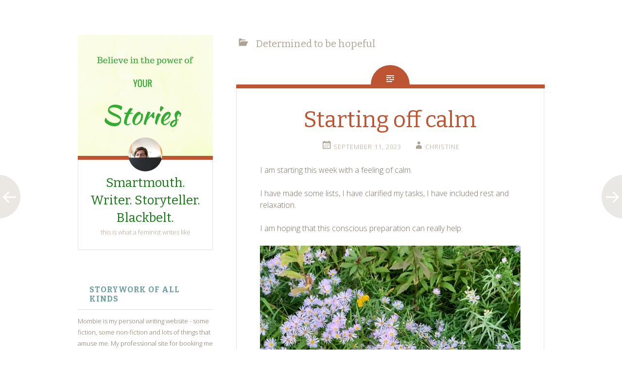

--- FILE ---
content_type: text/html; charset=UTF-8
request_url: http://mombie.com/category/determined-to-be-hopeful/page/2/
body_size: 36754
content:
<!DOCTYPE html>
<html lang="en-US">
<head>
<meta charset="UTF-8">
<meta name="viewport" content="width=device-width, initial-scale=1">
<title>Determined to be hopeful | Smartmouth. Writer. Storyteller. Blackbelt. | Page 2</title>
<link rel="profile" href="http://gmpg.org/xfn/11">
<link rel="pingback" href="http://mombie.com/xmlrpc.php">

<meta name='robots' content='max-image-preview:large' />
	<style>img:is([sizes="auto" i], [sizes^="auto," i]) { contain-intrinsic-size: 3000px 1500px }</style>
	<link rel='dns-prefetch' href='//secure.gravatar.com' />
<link rel='dns-prefetch' href='//fonts.googleapis.com' />
<link rel='dns-prefetch' href='//v0.wordpress.com' />
<link rel="alternate" type="application/rss+xml" title="Smartmouth. Writer. Storyteller. Blackbelt. &raquo; Feed" href="http://mombie.com/feed/" />
<link rel="alternate" type="application/rss+xml" title="Smartmouth. Writer. Storyteller. Blackbelt. &raquo; Comments Feed" href="http://mombie.com/comments/feed/" />
<link rel="alternate" type="application/rss+xml" title="Smartmouth. Writer. Storyteller. Blackbelt. &raquo; Determined to be hopeful Category Feed" href="http://mombie.com/category/determined-to-be-hopeful/feed/" />
<script type="text/javascript">
/* <![CDATA[ */
window._wpemojiSettings = {"baseUrl":"https:\/\/s.w.org\/images\/core\/emoji\/16.0.1\/72x72\/","ext":".png","svgUrl":"https:\/\/s.w.org\/images\/core\/emoji\/16.0.1\/svg\/","svgExt":".svg","source":{"concatemoji":"http:\/\/mombie.com\/wp-includes\/js\/wp-emoji-release.min.js?ver=6.8.3"}};
/*! This file is auto-generated */
!function(s,n){var o,i,e;function c(e){try{var t={supportTests:e,timestamp:(new Date).valueOf()};sessionStorage.setItem(o,JSON.stringify(t))}catch(e){}}function p(e,t,n){e.clearRect(0,0,e.canvas.width,e.canvas.height),e.fillText(t,0,0);var t=new Uint32Array(e.getImageData(0,0,e.canvas.width,e.canvas.height).data),a=(e.clearRect(0,0,e.canvas.width,e.canvas.height),e.fillText(n,0,0),new Uint32Array(e.getImageData(0,0,e.canvas.width,e.canvas.height).data));return t.every(function(e,t){return e===a[t]})}function u(e,t){e.clearRect(0,0,e.canvas.width,e.canvas.height),e.fillText(t,0,0);for(var n=e.getImageData(16,16,1,1),a=0;a<n.data.length;a++)if(0!==n.data[a])return!1;return!0}function f(e,t,n,a){switch(t){case"flag":return n(e,"\ud83c\udff3\ufe0f\u200d\u26a7\ufe0f","\ud83c\udff3\ufe0f\u200b\u26a7\ufe0f")?!1:!n(e,"\ud83c\udde8\ud83c\uddf6","\ud83c\udde8\u200b\ud83c\uddf6")&&!n(e,"\ud83c\udff4\udb40\udc67\udb40\udc62\udb40\udc65\udb40\udc6e\udb40\udc67\udb40\udc7f","\ud83c\udff4\u200b\udb40\udc67\u200b\udb40\udc62\u200b\udb40\udc65\u200b\udb40\udc6e\u200b\udb40\udc67\u200b\udb40\udc7f");case"emoji":return!a(e,"\ud83e\udedf")}return!1}function g(e,t,n,a){var r="undefined"!=typeof WorkerGlobalScope&&self instanceof WorkerGlobalScope?new OffscreenCanvas(300,150):s.createElement("canvas"),o=r.getContext("2d",{willReadFrequently:!0}),i=(o.textBaseline="top",o.font="600 32px Arial",{});return e.forEach(function(e){i[e]=t(o,e,n,a)}),i}function t(e){var t=s.createElement("script");t.src=e,t.defer=!0,s.head.appendChild(t)}"undefined"!=typeof Promise&&(o="wpEmojiSettingsSupports",i=["flag","emoji"],n.supports={everything:!0,everythingExceptFlag:!0},e=new Promise(function(e){s.addEventListener("DOMContentLoaded",e,{once:!0})}),new Promise(function(t){var n=function(){try{var e=JSON.parse(sessionStorage.getItem(o));if("object"==typeof e&&"number"==typeof e.timestamp&&(new Date).valueOf()<e.timestamp+604800&&"object"==typeof e.supportTests)return e.supportTests}catch(e){}return null}();if(!n){if("undefined"!=typeof Worker&&"undefined"!=typeof OffscreenCanvas&&"undefined"!=typeof URL&&URL.createObjectURL&&"undefined"!=typeof Blob)try{var e="postMessage("+g.toString()+"("+[JSON.stringify(i),f.toString(),p.toString(),u.toString()].join(",")+"));",a=new Blob([e],{type:"text/javascript"}),r=new Worker(URL.createObjectURL(a),{name:"wpTestEmojiSupports"});return void(r.onmessage=function(e){c(n=e.data),r.terminate(),t(n)})}catch(e){}c(n=g(i,f,p,u))}t(n)}).then(function(e){for(var t in e)n.supports[t]=e[t],n.supports.everything=n.supports.everything&&n.supports[t],"flag"!==t&&(n.supports.everythingExceptFlag=n.supports.everythingExceptFlag&&n.supports[t]);n.supports.everythingExceptFlag=n.supports.everythingExceptFlag&&!n.supports.flag,n.DOMReady=!1,n.readyCallback=function(){n.DOMReady=!0}}).then(function(){return e}).then(function(){var e;n.supports.everything||(n.readyCallback(),(e=n.source||{}).concatemoji?t(e.concatemoji):e.wpemoji&&e.twemoji&&(t(e.twemoji),t(e.wpemoji)))}))}((window,document),window._wpemojiSettings);
/* ]]> */
</script>
<style id='wp-emoji-styles-inline-css' type='text/css'>

	img.wp-smiley, img.emoji {
		display: inline !important;
		border: none !important;
		box-shadow: none !important;
		height: 1em !important;
		width: 1em !important;
		margin: 0 0.07em !important;
		vertical-align: -0.1em !important;
		background: none !important;
		padding: 0 !important;
	}
</style>
<link rel='stylesheet' id='wp-block-library-css' href='http://mombie.com/wp-includes/css/dist/block-library/style.min.css?ver=6.8.3' type='text/css' media='all' />
<style id='wp-block-library-inline-css' type='text/css'>
.has-text-align-justify{text-align:justify;}
</style>
<style id='classic-theme-styles-inline-css' type='text/css'>
/*! This file is auto-generated */
.wp-block-button__link{color:#fff;background-color:#32373c;border-radius:9999px;box-shadow:none;text-decoration:none;padding:calc(.667em + 2px) calc(1.333em + 2px);font-size:1.125em}.wp-block-file__button{background:#32373c;color:#fff;text-decoration:none}
</style>
<style id='global-styles-inline-css' type='text/css'>
:root{--wp--preset--aspect-ratio--square: 1;--wp--preset--aspect-ratio--4-3: 4/3;--wp--preset--aspect-ratio--3-4: 3/4;--wp--preset--aspect-ratio--3-2: 3/2;--wp--preset--aspect-ratio--2-3: 2/3;--wp--preset--aspect-ratio--16-9: 16/9;--wp--preset--aspect-ratio--9-16: 9/16;--wp--preset--color--black: #000000;--wp--preset--color--cyan-bluish-gray: #abb8c3;--wp--preset--color--white: #ffffff;--wp--preset--color--pale-pink: #f78da7;--wp--preset--color--vivid-red: #cf2e2e;--wp--preset--color--luminous-vivid-orange: #ff6900;--wp--preset--color--luminous-vivid-amber: #fcb900;--wp--preset--color--light-green-cyan: #7bdcb5;--wp--preset--color--vivid-green-cyan: #00d084;--wp--preset--color--pale-cyan-blue: #8ed1fc;--wp--preset--color--vivid-cyan-blue: #0693e3;--wp--preset--color--vivid-purple: #9b51e0;--wp--preset--gradient--vivid-cyan-blue-to-vivid-purple: linear-gradient(135deg,rgba(6,147,227,1) 0%,rgb(155,81,224) 100%);--wp--preset--gradient--light-green-cyan-to-vivid-green-cyan: linear-gradient(135deg,rgb(122,220,180) 0%,rgb(0,208,130) 100%);--wp--preset--gradient--luminous-vivid-amber-to-luminous-vivid-orange: linear-gradient(135deg,rgba(252,185,0,1) 0%,rgba(255,105,0,1) 100%);--wp--preset--gradient--luminous-vivid-orange-to-vivid-red: linear-gradient(135deg,rgba(255,105,0,1) 0%,rgb(207,46,46) 100%);--wp--preset--gradient--very-light-gray-to-cyan-bluish-gray: linear-gradient(135deg,rgb(238,238,238) 0%,rgb(169,184,195) 100%);--wp--preset--gradient--cool-to-warm-spectrum: linear-gradient(135deg,rgb(74,234,220) 0%,rgb(151,120,209) 20%,rgb(207,42,186) 40%,rgb(238,44,130) 60%,rgb(251,105,98) 80%,rgb(254,248,76) 100%);--wp--preset--gradient--blush-light-purple: linear-gradient(135deg,rgb(255,206,236) 0%,rgb(152,150,240) 100%);--wp--preset--gradient--blush-bordeaux: linear-gradient(135deg,rgb(254,205,165) 0%,rgb(254,45,45) 50%,rgb(107,0,62) 100%);--wp--preset--gradient--luminous-dusk: linear-gradient(135deg,rgb(255,203,112) 0%,rgb(199,81,192) 50%,rgb(65,88,208) 100%);--wp--preset--gradient--pale-ocean: linear-gradient(135deg,rgb(255,245,203) 0%,rgb(182,227,212) 50%,rgb(51,167,181) 100%);--wp--preset--gradient--electric-grass: linear-gradient(135deg,rgb(202,248,128) 0%,rgb(113,206,126) 100%);--wp--preset--gradient--midnight: linear-gradient(135deg,rgb(2,3,129) 0%,rgb(40,116,252) 100%);--wp--preset--font-size--small: 13px;--wp--preset--font-size--medium: 20px;--wp--preset--font-size--large: 36px;--wp--preset--font-size--x-large: 42px;--wp--preset--spacing--20: 0.44rem;--wp--preset--spacing--30: 0.67rem;--wp--preset--spacing--40: 1rem;--wp--preset--spacing--50: 1.5rem;--wp--preset--spacing--60: 2.25rem;--wp--preset--spacing--70: 3.38rem;--wp--preset--spacing--80: 5.06rem;--wp--preset--shadow--natural: 6px 6px 9px rgba(0, 0, 0, 0.2);--wp--preset--shadow--deep: 12px 12px 50px rgba(0, 0, 0, 0.4);--wp--preset--shadow--sharp: 6px 6px 0px rgba(0, 0, 0, 0.2);--wp--preset--shadow--outlined: 6px 6px 0px -3px rgba(255, 255, 255, 1), 6px 6px rgba(0, 0, 0, 1);--wp--preset--shadow--crisp: 6px 6px 0px rgba(0, 0, 0, 1);}:where(.is-layout-flex){gap: 0.5em;}:where(.is-layout-grid){gap: 0.5em;}body .is-layout-flex{display: flex;}.is-layout-flex{flex-wrap: wrap;align-items: center;}.is-layout-flex > :is(*, div){margin: 0;}body .is-layout-grid{display: grid;}.is-layout-grid > :is(*, div){margin: 0;}:where(.wp-block-columns.is-layout-flex){gap: 2em;}:where(.wp-block-columns.is-layout-grid){gap: 2em;}:where(.wp-block-post-template.is-layout-flex){gap: 1.25em;}:where(.wp-block-post-template.is-layout-grid){gap: 1.25em;}.has-black-color{color: var(--wp--preset--color--black) !important;}.has-cyan-bluish-gray-color{color: var(--wp--preset--color--cyan-bluish-gray) !important;}.has-white-color{color: var(--wp--preset--color--white) !important;}.has-pale-pink-color{color: var(--wp--preset--color--pale-pink) !important;}.has-vivid-red-color{color: var(--wp--preset--color--vivid-red) !important;}.has-luminous-vivid-orange-color{color: var(--wp--preset--color--luminous-vivid-orange) !important;}.has-luminous-vivid-amber-color{color: var(--wp--preset--color--luminous-vivid-amber) !important;}.has-light-green-cyan-color{color: var(--wp--preset--color--light-green-cyan) !important;}.has-vivid-green-cyan-color{color: var(--wp--preset--color--vivid-green-cyan) !important;}.has-pale-cyan-blue-color{color: var(--wp--preset--color--pale-cyan-blue) !important;}.has-vivid-cyan-blue-color{color: var(--wp--preset--color--vivid-cyan-blue) !important;}.has-vivid-purple-color{color: var(--wp--preset--color--vivid-purple) !important;}.has-black-background-color{background-color: var(--wp--preset--color--black) !important;}.has-cyan-bluish-gray-background-color{background-color: var(--wp--preset--color--cyan-bluish-gray) !important;}.has-white-background-color{background-color: var(--wp--preset--color--white) !important;}.has-pale-pink-background-color{background-color: var(--wp--preset--color--pale-pink) !important;}.has-vivid-red-background-color{background-color: var(--wp--preset--color--vivid-red) !important;}.has-luminous-vivid-orange-background-color{background-color: var(--wp--preset--color--luminous-vivid-orange) !important;}.has-luminous-vivid-amber-background-color{background-color: var(--wp--preset--color--luminous-vivid-amber) !important;}.has-light-green-cyan-background-color{background-color: var(--wp--preset--color--light-green-cyan) !important;}.has-vivid-green-cyan-background-color{background-color: var(--wp--preset--color--vivid-green-cyan) !important;}.has-pale-cyan-blue-background-color{background-color: var(--wp--preset--color--pale-cyan-blue) !important;}.has-vivid-cyan-blue-background-color{background-color: var(--wp--preset--color--vivid-cyan-blue) !important;}.has-vivid-purple-background-color{background-color: var(--wp--preset--color--vivid-purple) !important;}.has-black-border-color{border-color: var(--wp--preset--color--black) !important;}.has-cyan-bluish-gray-border-color{border-color: var(--wp--preset--color--cyan-bluish-gray) !important;}.has-white-border-color{border-color: var(--wp--preset--color--white) !important;}.has-pale-pink-border-color{border-color: var(--wp--preset--color--pale-pink) !important;}.has-vivid-red-border-color{border-color: var(--wp--preset--color--vivid-red) !important;}.has-luminous-vivid-orange-border-color{border-color: var(--wp--preset--color--luminous-vivid-orange) !important;}.has-luminous-vivid-amber-border-color{border-color: var(--wp--preset--color--luminous-vivid-amber) !important;}.has-light-green-cyan-border-color{border-color: var(--wp--preset--color--light-green-cyan) !important;}.has-vivid-green-cyan-border-color{border-color: var(--wp--preset--color--vivid-green-cyan) !important;}.has-pale-cyan-blue-border-color{border-color: var(--wp--preset--color--pale-cyan-blue) !important;}.has-vivid-cyan-blue-border-color{border-color: var(--wp--preset--color--vivid-cyan-blue) !important;}.has-vivid-purple-border-color{border-color: var(--wp--preset--color--vivid-purple) !important;}.has-vivid-cyan-blue-to-vivid-purple-gradient-background{background: var(--wp--preset--gradient--vivid-cyan-blue-to-vivid-purple) !important;}.has-light-green-cyan-to-vivid-green-cyan-gradient-background{background: var(--wp--preset--gradient--light-green-cyan-to-vivid-green-cyan) !important;}.has-luminous-vivid-amber-to-luminous-vivid-orange-gradient-background{background: var(--wp--preset--gradient--luminous-vivid-amber-to-luminous-vivid-orange) !important;}.has-luminous-vivid-orange-to-vivid-red-gradient-background{background: var(--wp--preset--gradient--luminous-vivid-orange-to-vivid-red) !important;}.has-very-light-gray-to-cyan-bluish-gray-gradient-background{background: var(--wp--preset--gradient--very-light-gray-to-cyan-bluish-gray) !important;}.has-cool-to-warm-spectrum-gradient-background{background: var(--wp--preset--gradient--cool-to-warm-spectrum) !important;}.has-blush-light-purple-gradient-background{background: var(--wp--preset--gradient--blush-light-purple) !important;}.has-blush-bordeaux-gradient-background{background: var(--wp--preset--gradient--blush-bordeaux) !important;}.has-luminous-dusk-gradient-background{background: var(--wp--preset--gradient--luminous-dusk) !important;}.has-pale-ocean-gradient-background{background: var(--wp--preset--gradient--pale-ocean) !important;}.has-electric-grass-gradient-background{background: var(--wp--preset--gradient--electric-grass) !important;}.has-midnight-gradient-background{background: var(--wp--preset--gradient--midnight) !important;}.has-small-font-size{font-size: var(--wp--preset--font-size--small) !important;}.has-medium-font-size{font-size: var(--wp--preset--font-size--medium) !important;}.has-large-font-size{font-size: var(--wp--preset--font-size--large) !important;}.has-x-large-font-size{font-size: var(--wp--preset--font-size--x-large) !important;}
:where(.wp-block-post-template.is-layout-flex){gap: 1.25em;}:where(.wp-block-post-template.is-layout-grid){gap: 1.25em;}
:where(.wp-block-columns.is-layout-flex){gap: 2em;}:where(.wp-block-columns.is-layout-grid){gap: 2em;}
:root :where(.wp-block-pullquote){font-size: 1.5em;line-height: 1.6;}
</style>
<link rel='stylesheet' id='fictive-style-css' href='http://mombie.com/wp-content/themes/fictive/style.css?ver=6.8.3' type='text/css' media='all' />
<link rel='stylesheet' id='fictive-open-sans-css' href='http://fonts.googleapis.com/css?family=Open+Sans%3A300italic%2C400italic%2C700italic%2C400%2C300%2C700&#038;ver=6.8.3' type='text/css' media='all' />
<link rel='stylesheet' id='fictive-bitter-css' href='http://fonts.googleapis.com/css?family=Bitter%3A400%2C700%2C400italic&#038;subset=latin%2Clatin-ext&#038;ver=6.8.3' type='text/css' media='all' />
<link rel='stylesheet' id='genericons-css' href='http://mombie.com/wp-content/plugins/jetpack/_inc/genericons/genericons/genericons.css?ver=3.1' type='text/css' media='all' />
<link rel='stylesheet' id='jetpack_css-css' href='http://mombie.com/wp-content/plugins/jetpack/css/jetpack.css?ver=9.6.4' type='text/css' media='all' />
<script type="text/javascript" src="http://mombie.com/wp-includes/js/jquery/jquery.min.js?ver=3.7.1" id="jquery-core-js"></script>
<script type="text/javascript" src="http://mombie.com/wp-includes/js/jquery/jquery-migrate.min.js?ver=3.4.1" id="jquery-migrate-js"></script>
<link rel="https://api.w.org/" href="http://mombie.com/wp-json/" /><link rel="alternate" title="JSON" type="application/json" href="http://mombie.com/wp-json/wp/v2/categories/177" /><link rel="EditURI" type="application/rsd+xml" title="RSD" href="http://mombie.com/xmlrpc.php?rsd" />
<meta name="generator" content="WordPress 6.8.3" />
	<style type="text/css">
			.site-title a {
			color: #147512;
		}
		</style>
	<style type="text/css" id="custom-background-css">
body.custom-background { background-color: #ffffff; }
</style>
	
<!-- Jetpack Open Graph Tags -->
<meta property="og:type" content="website" />
<meta property="og:title" content="Determined to be hopeful &#8211; Page 2 &#8211; Smartmouth. Writer. Storyteller. Blackbelt." />
<meta property="og:url" content="http://mombie.com/category/determined-to-be-hopeful/" />
<meta property="og:site_name" content="Smartmouth. Writer. Storyteller. Blackbelt." />
<meta property="og:image" content="http://mombie.com/wp-content/uploads/2016/05/cropped-making-stuff-up-1.jpg" />
<meta property="og:image:width" content="512" />
<meta property="og:image:height" content="512" />
<meta property="og:locale" content="en_US" />

<!-- End Jetpack Open Graph Tags -->
<link rel="icon" href="http://mombie.com/wp-content/uploads/2016/05/cropped-making-stuff-up-1-32x32.jpg" sizes="32x32" />
<link rel="icon" href="http://mombie.com/wp-content/uploads/2016/05/cropped-making-stuff-up-1-192x192.jpg" sizes="192x192" />
<link rel="apple-touch-icon" href="http://mombie.com/wp-content/uploads/2016/05/cropped-making-stuff-up-1-180x180.jpg" />
<meta name="msapplication-TileImage" content="http://mombie.com/wp-content/uploads/2016/05/cropped-making-stuff-up-1-270x270.jpg" />
</head>

<body class="archive paged category category-determined-to-be-hopeful category-177 custom-background paged-2 category-paged-2 wp-theme-fictive has-header-image">
<div id="page" class="hfeed site">

	<header id="masthead" class="site-header" role="banner">
				<a href="http://mombie.com/" rel="home">
			<img src="http://mombie.com/wp-content/uploads/2016/05/Stories.jpg" width="1112" height="1000" alt="" class="header-image">
		</a>
				<div class="site-branding">
							<div class="header-avatar">
					<a href="http://mombie.com/" rel="home">
						<img src="http://gravatar.com/avatar/8bb34e8533bf7905bc48100f326265a3/?s=140&#038;d=mm" width="70" height="70" alt="">
					</a>
				</div>
						<h1 class="site-title"><a href="http://mombie.com/" rel="home">Smartmouth. Writer. Storyteller. Blackbelt.</a></h1>
			<h2 class="site-description">this is what a feminist writes like</h2>
					</div>

		<div class="menu-toggles clear">
										<h1 id="widgets-toggle" class="menu-toggle"><span class="screen-reader-text">Widgets</span></h1>
						<h1 id="search-toggle" class="menu-toggle"><span class="screen-reader-text">Search</span></h1>
		</div>

		<nav id="site-navigation" class="main-navigation" role="navigation">
			<a class="skip-link screen-reader-text" href="#content">Skip to content</a>
					</nav><!-- #site-navigation -->

			<div id="secondary" class="widget-area" role="complementary">
		<aside id="text-385063078" class="widget widget_text"><h1 class="widget-title">Storywork of All Kinds</h1>			<div class="textwidget">Mombie is my personal writing website - some fiction, some non-fiction and lots of things that amuse me.

My professional site for booking me as a storyteller, a freelance writer, a brainstormer or a creative life coach is here:

<a href="http://www.christinehennebury.com">Christine Hennebury</a>



</div>
		</aside><aside id="categories-4" class="widget widget_categories"><h1 class="widget-title">Categories</h1><form action="http://mombie.com" method="get"><label class="screen-reader-text" for="cat">Categories</label><select  name='cat' id='cat' class='postform'>
	<option value='-1'>Select Category</option>
	<option class="level-0" value="31">100 Days</option>
	<option class="level-0" value="50">2016 A to Z Challenge</option>
	<option class="level-0" value="55">Artsy Fun</option>
	<option class="level-0" value="32">Black Belt Ahead!</option>
	<option class="level-0" value="42">Blogging A-Z Challenge</option>
	<option class="level-0" value="39">December Stories 2014</option>
	<option class="level-0" value="177" selected="selected">Determined to be hopeful</option>
	<option class="level-0" value="186">Drawing Monsters and Robots</option>
	<option class="level-0" value="72">Exercise</option>
	<option class="level-0" value="19">Fleeting Thoughts</option>
	<option class="level-0" value="56">General Sorts of Stuff</option>
	<option class="level-0" value="58">Interesting Things</option>
	<option class="level-0" value="142">Lists</option>
	<option class="level-0" value="232">makes me happy</option>
	<option class="level-0" value="71">Me and ADHD</option>
	<option class="level-0" value="1">Mombie &#8211; a bit of everything</option>
	<option class="level-0" value="38">National Novel Writing Month 2014</option>
	<option class="level-0" value="207">plans</option>
	<option class="level-0" value="53">Reading</option>
	<option class="level-0" value="73">Seen on a walk</option>
	<option class="level-0" value="54">Signal Boost</option>
	<option class="level-0" value="34">Story A Day 2014</option>
	<option class="level-0" value="48">Story A Day May 2015</option>
	<option class="level-0" value="216">storytelling</option>
	<option class="level-0" value="45">Sunday Stories</option>
	<option class="level-0" value="61">Taekwondo</option>
	<option class="level-0" value="20">Thoughts that stuck around</option>
	<option class="level-0" value="57">Train of Thought</option>
	<option class="level-0" value="33">Writer Dame</option>
	<option class="level-0" value="59">Writing Elsewhere</option>
	<option class="level-0" value="157">Writing in general</option>
</select>
</form><script type="text/javascript">
/* <![CDATA[ */

(function() {
	var dropdown = document.getElementById( "cat" );
	function onCatChange() {
		if ( dropdown.options[ dropdown.selectedIndex ].value > 0 ) {
			dropdown.parentNode.submit();
		}
	}
	dropdown.onchange = onCatChange;
})();

/* ]]> */
</script>
</aside>	</div><!-- #secondary -->

		<div id="site-search" class="header-search">
			<form role="search" method="get" class="search-form" action="http://mombie.com/">
				<label>
					<span class="screen-reader-text">Search for:</span>
					<input type="search" class="search-field" placeholder="Search &hellip;" value="" name="s" />
				</label>
				<input type="submit" class="search-submit" value="Search" />
			</form>		</div>
	</header><!-- #masthead -->

	<div id="content" class="site-content">

	<section id="primary" class="content-area">
		<main id="main" class="site-main" role="main">

		
			<header class="page-header">
				<h1 class="page-title">
					Determined to be hopeful				</h1>
															</header><!-- .page-header -->

						
				
<div class="hentry-wrapper">
		<article id="post-1532" class="post-1532 post type-post status-publish format-standard hentry category-determined-to-be-hopeful category-makes-me-happy category-plans">
				<header class="entry-header">
							<h1 class="entry-title"><a href="http://mombie.com/2023/09/11/starting-off-calm/" rel="bookmark">Starting off calm</a></h1>						<div class="entry-meta">
									<span class="post-date"><a href="http://mombie.com/2023/09/11/starting-off-calm/" title="11:56 am" rel="bookmark"><time class="entry-date" datetime="2023-09-11T11:56:59+00:00">September 11, 2023</time></a></span><span class="byline"><span class="author vcard"><a class="url fn n" href="http://mombie.com/author/mombie/" title="View all posts by Christine" rel="author">Christine</a></span></span>				
				
							</div>
		</header><!-- .entry-header -->

				<div class="entry-content">
			
<p>I am starting this week with a feeling of calm.</p>



<p>I have made some lists, I have clarified my tasks, I have included rest and relaxation.</p>



<p>I am hoping that this conscious preparation can really help.</p>



<figure class="wp-block-image size-large"><img fetchpriority="high" decoding="async" width="768" height="1024" src="http://mombie.com/wp-content/uploads/2023/09/img_7154-768x1024.jpg" alt="A photo of tiny, purple, daisy-like flowers among some grass " class="wp-image-1531" srcset="http://mombie.com/wp-content/uploads/2023/09/img_7154-768x1024.jpg 768w, http://mombie.com/wp-content/uploads/2023/09/img_7154-225x300.jpg 225w, http://mombie.com/wp-content/uploads/2023/09/img_7154-1152x1536.jpg 1152w, http://mombie.com/wp-content/uploads/2023/09/img_7154-1536x2048.jpg 1536w, http://mombie.com/wp-content/uploads/2023/09/img_7154-749x999.jpg 749w, http://mombie.com/wp-content/uploads/2023/09/img_7154-scaled.jpg 1920w" sizes="(max-width: 768px) 100vw, 768px" /><figcaption class="wp-element-caption">Image description: a photo of clusters of tiny, purple, daisy-like flowers amongst some grass. I took this photo on my walk yesterday. </figcaption></figure>
					</div><!-- .entry-content -->
		
		<footer class="entry-footer entry-meta">

												</footer><!-- .entry-footer -->
	</article><!-- #post-## -->
</div>

			
				
<div class="hentry-wrapper">
		<article id="post-1527" class="post-1527 post type-post status-publish format-standard hentry category-determined-to-be-hopeful category-me-and-adhd category-plans tag-adhd tag-interruptions tag-work-habits">
				<header class="entry-header">
							<h1 class="entry-title"><a href="http://mombie.com/2023/09/08/a-weekends-work/" rel="bookmark">A weekend’s work</a></h1>						<div class="entry-meta">
									<span class="post-date"><a href="http://mombie.com/2023/09/08/a-weekends-work/" title="8:49 pm" rel="bookmark"><time class="entry-date" datetime="2023-09-08T20:49:53+00:00">September 8, 2023</time></a></span><span class="byline"><span class="author vcard"><a class="url fn n" href="http://mombie.com/author/mombie/" title="View all posts by Christine" rel="author">Christine</a></span></span>				
				
							</div>
		</header><!-- .entry-header -->

				<div class="entry-content">
			
<p>I have had a very interruption-heavy couple of weeks and I have been having trouble getting some important tasks finished.</p>



<p>And that has been hard on my brain.</p>



<p>Everyone has trouble rebounding from interruptions but for those of us with ADHD interruptions are even more dangerous. Not only does the effort to get back on task take even more energy than it does for the average person but there is also the risk of getting even more distracted in the process.</p>



<p>And then my brain likes to toss around the idea that the delay in finishing things is due to something I “should” have been able to account for.</p>



<p>Once upon a time, those “should” thoughts were loud and would completely derail me but since being medicated they mostly just cause me some static. I’m not fully aware of them but they just kind of clutter up part of my brain.</p>



<p>And, of course, if my brain is cluttered then it is hard for me to make any of my plans or tasks really clear.</p>



<p>Which makes it hard for me to do them.</p>



<p>Which compounds the initial problem that the interruptions caused.</p>



<p>Which is why I have decided to spend a good chunk of my Saturday working to clear the backlog and get my brain decluttered.</p>



<p>Saturdays are usually pretty straightforward days with fewer interruptions.</p>



<p>Let’s see how it goes. </p>



<p></p>
					</div><!-- .entry-content -->
		
		<footer class="entry-footer entry-meta">

											<span class="tags-links clear">
					<a href="http://mombie.com/tag/adhd/" rel="tag">ADHD</a><a href="http://mombie.com/tag/interruptions/" rel="tag">interruptions</a><a href="http://mombie.com/tag/work-habits/" rel="tag">work habits</a>				</span>
									</footer><!-- .entry-footer -->
	</article><!-- #post-## -->
</div>

			
				
<div class="hentry-wrapper">
		<article id="post-1523" class="post-1523 post type-post status-publish format-standard hentry category-determined-to-be-hopeful category-me-and-adhd category-mombie category-plans tag-adhd tag-planning">
				<header class="entry-header">
							<h1 class="entry-title"><a href="http://mombie.com/2023/09/05/sticking-with-a-plan/" rel="bookmark">Sticking with a plan?</a></h1>						<div class="entry-meta">
									<span class="post-date"><a href="http://mombie.com/2023/09/05/sticking-with-a-plan/" title="1:19 pm" rel="bookmark"><time class="entry-date" datetime="2023-09-05T13:19:42+00:00">September 5, 2023</time></a></span><span class="byline"><span class="author vcard"><a class="url fn n" href="http://mombie.com/author/mombie/" title="View all posts by Christine" rel="author">Christine</a></span></span>				
				
							</div>
		</header><!-- .entry-header -->

				<div class="entry-content">
			
<p>I often have trouble sticking with plans I made for getting my work done.</p>



<p>Either I underestimate the work involved, I forget about travel time, or I make some similar error and get on my own nerves.</p>



<p>Oh, and sometimes I plan for a regular day just when I have a bunch of unusual days coming up in a row.</p>



<p>Yesterday, I made a place for an ordinary day today but I had to pick up my car, go to the supermarket, and head to an appointment by 9:30.</p>



<p>That’s not an ordinary day so I couldn’t use my plan for an ordinary start.</p>



<p>Luckily, I have gotten past the point where I think that means I have failed. And I have stopped abandoning the whole plan when one thing goes wrong. </p>



<p>I still have a little trouble deciding how to change the original plan to match my reality though.</p>



<p>I guess these things just take time. 😉</p>
					</div><!-- .entry-content -->
		
		<footer class="entry-footer entry-meta">

											<span class="tags-links clear">
					<a href="http://mombie.com/tag/adhd/" rel="tag">ADHD</a><a href="http://mombie.com/tag/planning/" rel="tag">planning</a>				</span>
									</footer><!-- .entry-footer -->
	</article><!-- #post-## -->
</div>

			
				
<div class="hentry-wrapper">
		<article id="post-1510" class="post-1510 post type-post status-publish format-standard hentry category-determined-to-be-hopeful category-plans tag-adhd tag-plans tag-time-blocking tag-to-do-lists">
				<header class="entry-header">
							<h1 class="entry-title"><a href="http://mombie.com/2023/08/28/monday-braining/" rel="bookmark">Monday Braining</a></h1>						<div class="entry-meta">
									<span class="post-date"><a href="http://mombie.com/2023/08/28/monday-braining/" title="3:03 pm" rel="bookmark"><time class="entry-date" datetime="2023-08-28T15:03:46+00:00">August 28, 2023</time></a></span><span class="byline"><span class="author vcard"><a class="url fn n" href="http://mombie.com/author/mombie/" title="View all posts by Christine" rel="author">Christine</a></span></span>				
				
							</div>
		</header><!-- .entry-header -->

				<div class="entry-content">
			
<p>Last week, I had added all kinds of details into my Todoist lists about when I was going to do stuff and it caused me a lot of stress.</p>



<p>Since I add everything from walking the dog to answering an email to my to do list, I have a lot of items on a given day. </p>



<p>Normally, that’s not stressful since I know that the number on my list does not mean I have umpteen urgent items to do.</p>



<p>However, once I put those items on my calendar with a fixed time, I felt very stressed.</p>



<p>I had that sense of ‘too much to do’ overwhelm &#8211; even though it was the same number of things. </p>



<p>It was saying that I had to do this specific thing at this specific time that was causing the stress. </p>



<p>That’s kind of weird considering that assigning a time to a task usually brings me some relief. (Once a time is assigned, then I don’t have to keep asking myself subconsciously when I am going to do the thing.)</p>



<p>I think it was having so many ‘appointments’ on one day that felt so overwhelming.</p>



<p>And by putting them on the calendar, I lost the sense of flexibility that makes Todoist work for me.</p>



<p>So now I am trying to think in terms of time blocking, scheduling certain types of tasks for specific times and then doing them in whichever order makes sense to me in that timeframe. </p>



<p>Hopefully that will be less stressful.</p>
					</div><!-- .entry-content -->
		
		<footer class="entry-footer entry-meta">

											<span class="tags-links clear">
					<a href="http://mombie.com/tag/adhd/" rel="tag">ADHD</a><a href="http://mombie.com/tag/plans/" rel="tag">plans</a><a href="http://mombie.com/tag/time-blocking/" rel="tag">time blocking</a><a href="http://mombie.com/tag/to-do-lists/" rel="tag">to do lists</a>				</span>
									</footer><!-- .entry-footer -->
	</article><!-- #post-## -->
</div>

			
				
<div class="hentry-wrapper">
		<article id="post-1509" class="post-1509 post type-post status-publish format-standard hentry category-determined-to-be-hopeful category-makes-me-happy category-mombie tag-relaxation">
				<header class="entry-header">
							<h1 class="entry-title"><a href="http://mombie.com/2023/08/27/hurrah-for-sunday/" rel="bookmark">Hurrah for Sunday</a></h1>						<div class="entry-meta">
									<span class="post-date"><a href="http://mombie.com/2023/08/27/hurrah-for-sunday/" title="5:58 pm" rel="bookmark"><time class="entry-date" datetime="2023-08-27T17:58:23+00:00">August 27, 2023</time></a></span><span class="byline"><span class="author vcard"><a class="url fn n" href="http://mombie.com/author/mombie/" title="View all posts by Christine" rel="author">Christine</a></span></span>				
				
							</div>
		</header><!-- .entry-header -->

				<div class="entry-content">
			
<p>I don’t have anything scheduled today so my brain has been ‘off leash’ all day and I feel great.</p>



<p>I’ve done all kinds of stuff but I did it at my own pace and on my own schedule so this has been such a relaxing day so far.</p>



<p>Next up: reading on the patio until I feel like doing something else.</p>



<p>Update: I did get some writing done yesterday before going to the Art Crawl. AND  everyone who visited our table at the crawl had a great time making a thumbprint monster. </p>



<p></p>



<p></p>
					</div><!-- .entry-content -->
		
		<footer class="entry-footer entry-meta">

											<span class="tags-links clear">
					<a href="http://mombie.com/tag/relaxation/" rel="tag">relaxation</a>				</span>
									</footer><!-- .entry-footer -->
	</article><!-- #post-## -->
</div>

			
				<nav class="navigation paging-navigation" role="navigation">
		<h1 class="screen-reader-text">Posts navigation</h1>
		<div class="nav-links">

						<div class="nav-previous"><a href="http://mombie.com/category/determined-to-be-hopeful/page/3/" ><span class="meta-nav screen-reader-text">&larr;</span></a></div>
			
						<div class="nav-next"><a href="http://mombie.com/category/determined-to-be-hopeful/" ><span class="meta-nav screen-reader-text">&rarr;</span></a></div>
			
		</div><!-- .nav-links -->
	</nav><!-- .navigation -->
	
		
		</main><!-- #main -->
	</section><!-- #primary -->


	</div><!-- #content -->

	<footer id="colophon" class="site-footer" role="contentinfo">
		<div class="site-info">
			<a href="http://wordpress.org/">Proudly powered by WordPress</a>
			<span class="sep"> | </span>
			Theme: Fictive by <a href="https://wordpress.com/themes/" rel="designer">WordPress.com</a>.		</div><!-- .site-info -->
	</footer><!-- #colophon -->
</div><!-- #page -->

<script type="speculationrules">
{"prefetch":[{"source":"document","where":{"and":[{"href_matches":"\/*"},{"not":{"href_matches":["\/wp-*.php","\/wp-admin\/*","\/wp-content\/uploads\/*","\/wp-content\/*","\/wp-content\/plugins\/*","\/wp-content\/themes\/fictive\/*","\/*\\?(.+)"]}},{"not":{"selector_matches":"a[rel~=\"nofollow\"]"}},{"not":{"selector_matches":".no-prefetch, .no-prefetch a"}}]},"eagerness":"conservative"}]}
</script>
<script type="text/javascript" src="http://mombie.com/wp-content/themes/fictive/js/fictive.js?ver=20140403" id="fictive-script-js"></script>
<script type="text/javascript" src="http://mombie.com/wp-content/themes/fictive/js/skip-link-focus-fix.js?ver=20130115" id="fictive-skip-link-focus-fix-js"></script>
<script src='https://stats.wp.com/e-202544.js' defer></script>
<script>
	_stq = window._stq || [];
	_stq.push([ 'view', {v:'ext',j:'1:9.6.4',blog:'67947954',post:'0',tz:'0',srv:'mombie.com'} ]);
	_stq.push([ 'clickTrackerInit', '67947954', '0' ]);
</script>

</body>
</html>
